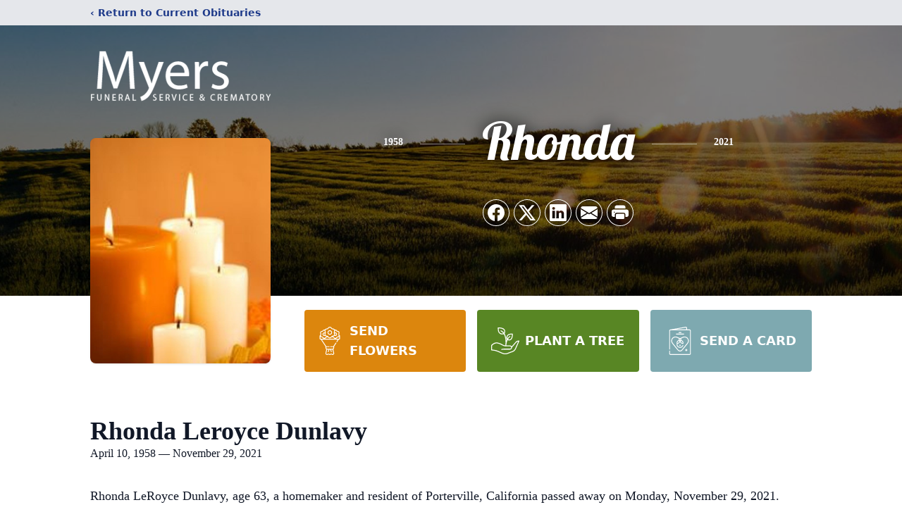

--- FILE ---
content_type: text/html; charset=utf-8
request_url: https://www.google.com/recaptcha/enterprise/anchor?ar=1&k=6LcG21MmAAAAAD3sgoVh3KnNnPBTWU-HYEXZuPjk&co=aHR0cHM6Ly93d3cubXllcnNmdW5lcmFsLmNvbTo0NDM.&hl=en&type=image&v=N67nZn4AqZkNcbeMu4prBgzg&theme=light&size=invisible&badge=bottomright&anchor-ms=20000&execute-ms=30000&cb=p3qfxkgauho9
body_size: 48703
content:
<!DOCTYPE HTML><html dir="ltr" lang="en"><head><meta http-equiv="Content-Type" content="text/html; charset=UTF-8">
<meta http-equiv="X-UA-Compatible" content="IE=edge">
<title>reCAPTCHA</title>
<style type="text/css">
/* cyrillic-ext */
@font-face {
  font-family: 'Roboto';
  font-style: normal;
  font-weight: 400;
  font-stretch: 100%;
  src: url(//fonts.gstatic.com/s/roboto/v48/KFO7CnqEu92Fr1ME7kSn66aGLdTylUAMa3GUBHMdazTgWw.woff2) format('woff2');
  unicode-range: U+0460-052F, U+1C80-1C8A, U+20B4, U+2DE0-2DFF, U+A640-A69F, U+FE2E-FE2F;
}
/* cyrillic */
@font-face {
  font-family: 'Roboto';
  font-style: normal;
  font-weight: 400;
  font-stretch: 100%;
  src: url(//fonts.gstatic.com/s/roboto/v48/KFO7CnqEu92Fr1ME7kSn66aGLdTylUAMa3iUBHMdazTgWw.woff2) format('woff2');
  unicode-range: U+0301, U+0400-045F, U+0490-0491, U+04B0-04B1, U+2116;
}
/* greek-ext */
@font-face {
  font-family: 'Roboto';
  font-style: normal;
  font-weight: 400;
  font-stretch: 100%;
  src: url(//fonts.gstatic.com/s/roboto/v48/KFO7CnqEu92Fr1ME7kSn66aGLdTylUAMa3CUBHMdazTgWw.woff2) format('woff2');
  unicode-range: U+1F00-1FFF;
}
/* greek */
@font-face {
  font-family: 'Roboto';
  font-style: normal;
  font-weight: 400;
  font-stretch: 100%;
  src: url(//fonts.gstatic.com/s/roboto/v48/KFO7CnqEu92Fr1ME7kSn66aGLdTylUAMa3-UBHMdazTgWw.woff2) format('woff2');
  unicode-range: U+0370-0377, U+037A-037F, U+0384-038A, U+038C, U+038E-03A1, U+03A3-03FF;
}
/* math */
@font-face {
  font-family: 'Roboto';
  font-style: normal;
  font-weight: 400;
  font-stretch: 100%;
  src: url(//fonts.gstatic.com/s/roboto/v48/KFO7CnqEu92Fr1ME7kSn66aGLdTylUAMawCUBHMdazTgWw.woff2) format('woff2');
  unicode-range: U+0302-0303, U+0305, U+0307-0308, U+0310, U+0312, U+0315, U+031A, U+0326-0327, U+032C, U+032F-0330, U+0332-0333, U+0338, U+033A, U+0346, U+034D, U+0391-03A1, U+03A3-03A9, U+03B1-03C9, U+03D1, U+03D5-03D6, U+03F0-03F1, U+03F4-03F5, U+2016-2017, U+2034-2038, U+203C, U+2040, U+2043, U+2047, U+2050, U+2057, U+205F, U+2070-2071, U+2074-208E, U+2090-209C, U+20D0-20DC, U+20E1, U+20E5-20EF, U+2100-2112, U+2114-2115, U+2117-2121, U+2123-214F, U+2190, U+2192, U+2194-21AE, U+21B0-21E5, U+21F1-21F2, U+21F4-2211, U+2213-2214, U+2216-22FF, U+2308-230B, U+2310, U+2319, U+231C-2321, U+2336-237A, U+237C, U+2395, U+239B-23B7, U+23D0, U+23DC-23E1, U+2474-2475, U+25AF, U+25B3, U+25B7, U+25BD, U+25C1, U+25CA, U+25CC, U+25FB, U+266D-266F, U+27C0-27FF, U+2900-2AFF, U+2B0E-2B11, U+2B30-2B4C, U+2BFE, U+3030, U+FF5B, U+FF5D, U+1D400-1D7FF, U+1EE00-1EEFF;
}
/* symbols */
@font-face {
  font-family: 'Roboto';
  font-style: normal;
  font-weight: 400;
  font-stretch: 100%;
  src: url(//fonts.gstatic.com/s/roboto/v48/KFO7CnqEu92Fr1ME7kSn66aGLdTylUAMaxKUBHMdazTgWw.woff2) format('woff2');
  unicode-range: U+0001-000C, U+000E-001F, U+007F-009F, U+20DD-20E0, U+20E2-20E4, U+2150-218F, U+2190, U+2192, U+2194-2199, U+21AF, U+21E6-21F0, U+21F3, U+2218-2219, U+2299, U+22C4-22C6, U+2300-243F, U+2440-244A, U+2460-24FF, U+25A0-27BF, U+2800-28FF, U+2921-2922, U+2981, U+29BF, U+29EB, U+2B00-2BFF, U+4DC0-4DFF, U+FFF9-FFFB, U+10140-1018E, U+10190-1019C, U+101A0, U+101D0-101FD, U+102E0-102FB, U+10E60-10E7E, U+1D2C0-1D2D3, U+1D2E0-1D37F, U+1F000-1F0FF, U+1F100-1F1AD, U+1F1E6-1F1FF, U+1F30D-1F30F, U+1F315, U+1F31C, U+1F31E, U+1F320-1F32C, U+1F336, U+1F378, U+1F37D, U+1F382, U+1F393-1F39F, U+1F3A7-1F3A8, U+1F3AC-1F3AF, U+1F3C2, U+1F3C4-1F3C6, U+1F3CA-1F3CE, U+1F3D4-1F3E0, U+1F3ED, U+1F3F1-1F3F3, U+1F3F5-1F3F7, U+1F408, U+1F415, U+1F41F, U+1F426, U+1F43F, U+1F441-1F442, U+1F444, U+1F446-1F449, U+1F44C-1F44E, U+1F453, U+1F46A, U+1F47D, U+1F4A3, U+1F4B0, U+1F4B3, U+1F4B9, U+1F4BB, U+1F4BF, U+1F4C8-1F4CB, U+1F4D6, U+1F4DA, U+1F4DF, U+1F4E3-1F4E6, U+1F4EA-1F4ED, U+1F4F7, U+1F4F9-1F4FB, U+1F4FD-1F4FE, U+1F503, U+1F507-1F50B, U+1F50D, U+1F512-1F513, U+1F53E-1F54A, U+1F54F-1F5FA, U+1F610, U+1F650-1F67F, U+1F687, U+1F68D, U+1F691, U+1F694, U+1F698, U+1F6AD, U+1F6B2, U+1F6B9-1F6BA, U+1F6BC, U+1F6C6-1F6CF, U+1F6D3-1F6D7, U+1F6E0-1F6EA, U+1F6F0-1F6F3, U+1F6F7-1F6FC, U+1F700-1F7FF, U+1F800-1F80B, U+1F810-1F847, U+1F850-1F859, U+1F860-1F887, U+1F890-1F8AD, U+1F8B0-1F8BB, U+1F8C0-1F8C1, U+1F900-1F90B, U+1F93B, U+1F946, U+1F984, U+1F996, U+1F9E9, U+1FA00-1FA6F, U+1FA70-1FA7C, U+1FA80-1FA89, U+1FA8F-1FAC6, U+1FACE-1FADC, U+1FADF-1FAE9, U+1FAF0-1FAF8, U+1FB00-1FBFF;
}
/* vietnamese */
@font-face {
  font-family: 'Roboto';
  font-style: normal;
  font-weight: 400;
  font-stretch: 100%;
  src: url(//fonts.gstatic.com/s/roboto/v48/KFO7CnqEu92Fr1ME7kSn66aGLdTylUAMa3OUBHMdazTgWw.woff2) format('woff2');
  unicode-range: U+0102-0103, U+0110-0111, U+0128-0129, U+0168-0169, U+01A0-01A1, U+01AF-01B0, U+0300-0301, U+0303-0304, U+0308-0309, U+0323, U+0329, U+1EA0-1EF9, U+20AB;
}
/* latin-ext */
@font-face {
  font-family: 'Roboto';
  font-style: normal;
  font-weight: 400;
  font-stretch: 100%;
  src: url(//fonts.gstatic.com/s/roboto/v48/KFO7CnqEu92Fr1ME7kSn66aGLdTylUAMa3KUBHMdazTgWw.woff2) format('woff2');
  unicode-range: U+0100-02BA, U+02BD-02C5, U+02C7-02CC, U+02CE-02D7, U+02DD-02FF, U+0304, U+0308, U+0329, U+1D00-1DBF, U+1E00-1E9F, U+1EF2-1EFF, U+2020, U+20A0-20AB, U+20AD-20C0, U+2113, U+2C60-2C7F, U+A720-A7FF;
}
/* latin */
@font-face {
  font-family: 'Roboto';
  font-style: normal;
  font-weight: 400;
  font-stretch: 100%;
  src: url(//fonts.gstatic.com/s/roboto/v48/KFO7CnqEu92Fr1ME7kSn66aGLdTylUAMa3yUBHMdazQ.woff2) format('woff2');
  unicode-range: U+0000-00FF, U+0131, U+0152-0153, U+02BB-02BC, U+02C6, U+02DA, U+02DC, U+0304, U+0308, U+0329, U+2000-206F, U+20AC, U+2122, U+2191, U+2193, U+2212, U+2215, U+FEFF, U+FFFD;
}
/* cyrillic-ext */
@font-face {
  font-family: 'Roboto';
  font-style: normal;
  font-weight: 500;
  font-stretch: 100%;
  src: url(//fonts.gstatic.com/s/roboto/v48/KFO7CnqEu92Fr1ME7kSn66aGLdTylUAMa3GUBHMdazTgWw.woff2) format('woff2');
  unicode-range: U+0460-052F, U+1C80-1C8A, U+20B4, U+2DE0-2DFF, U+A640-A69F, U+FE2E-FE2F;
}
/* cyrillic */
@font-face {
  font-family: 'Roboto';
  font-style: normal;
  font-weight: 500;
  font-stretch: 100%;
  src: url(//fonts.gstatic.com/s/roboto/v48/KFO7CnqEu92Fr1ME7kSn66aGLdTylUAMa3iUBHMdazTgWw.woff2) format('woff2');
  unicode-range: U+0301, U+0400-045F, U+0490-0491, U+04B0-04B1, U+2116;
}
/* greek-ext */
@font-face {
  font-family: 'Roboto';
  font-style: normal;
  font-weight: 500;
  font-stretch: 100%;
  src: url(//fonts.gstatic.com/s/roboto/v48/KFO7CnqEu92Fr1ME7kSn66aGLdTylUAMa3CUBHMdazTgWw.woff2) format('woff2');
  unicode-range: U+1F00-1FFF;
}
/* greek */
@font-face {
  font-family: 'Roboto';
  font-style: normal;
  font-weight: 500;
  font-stretch: 100%;
  src: url(//fonts.gstatic.com/s/roboto/v48/KFO7CnqEu92Fr1ME7kSn66aGLdTylUAMa3-UBHMdazTgWw.woff2) format('woff2');
  unicode-range: U+0370-0377, U+037A-037F, U+0384-038A, U+038C, U+038E-03A1, U+03A3-03FF;
}
/* math */
@font-face {
  font-family: 'Roboto';
  font-style: normal;
  font-weight: 500;
  font-stretch: 100%;
  src: url(//fonts.gstatic.com/s/roboto/v48/KFO7CnqEu92Fr1ME7kSn66aGLdTylUAMawCUBHMdazTgWw.woff2) format('woff2');
  unicode-range: U+0302-0303, U+0305, U+0307-0308, U+0310, U+0312, U+0315, U+031A, U+0326-0327, U+032C, U+032F-0330, U+0332-0333, U+0338, U+033A, U+0346, U+034D, U+0391-03A1, U+03A3-03A9, U+03B1-03C9, U+03D1, U+03D5-03D6, U+03F0-03F1, U+03F4-03F5, U+2016-2017, U+2034-2038, U+203C, U+2040, U+2043, U+2047, U+2050, U+2057, U+205F, U+2070-2071, U+2074-208E, U+2090-209C, U+20D0-20DC, U+20E1, U+20E5-20EF, U+2100-2112, U+2114-2115, U+2117-2121, U+2123-214F, U+2190, U+2192, U+2194-21AE, U+21B0-21E5, U+21F1-21F2, U+21F4-2211, U+2213-2214, U+2216-22FF, U+2308-230B, U+2310, U+2319, U+231C-2321, U+2336-237A, U+237C, U+2395, U+239B-23B7, U+23D0, U+23DC-23E1, U+2474-2475, U+25AF, U+25B3, U+25B7, U+25BD, U+25C1, U+25CA, U+25CC, U+25FB, U+266D-266F, U+27C0-27FF, U+2900-2AFF, U+2B0E-2B11, U+2B30-2B4C, U+2BFE, U+3030, U+FF5B, U+FF5D, U+1D400-1D7FF, U+1EE00-1EEFF;
}
/* symbols */
@font-face {
  font-family: 'Roboto';
  font-style: normal;
  font-weight: 500;
  font-stretch: 100%;
  src: url(//fonts.gstatic.com/s/roboto/v48/KFO7CnqEu92Fr1ME7kSn66aGLdTylUAMaxKUBHMdazTgWw.woff2) format('woff2');
  unicode-range: U+0001-000C, U+000E-001F, U+007F-009F, U+20DD-20E0, U+20E2-20E4, U+2150-218F, U+2190, U+2192, U+2194-2199, U+21AF, U+21E6-21F0, U+21F3, U+2218-2219, U+2299, U+22C4-22C6, U+2300-243F, U+2440-244A, U+2460-24FF, U+25A0-27BF, U+2800-28FF, U+2921-2922, U+2981, U+29BF, U+29EB, U+2B00-2BFF, U+4DC0-4DFF, U+FFF9-FFFB, U+10140-1018E, U+10190-1019C, U+101A0, U+101D0-101FD, U+102E0-102FB, U+10E60-10E7E, U+1D2C0-1D2D3, U+1D2E0-1D37F, U+1F000-1F0FF, U+1F100-1F1AD, U+1F1E6-1F1FF, U+1F30D-1F30F, U+1F315, U+1F31C, U+1F31E, U+1F320-1F32C, U+1F336, U+1F378, U+1F37D, U+1F382, U+1F393-1F39F, U+1F3A7-1F3A8, U+1F3AC-1F3AF, U+1F3C2, U+1F3C4-1F3C6, U+1F3CA-1F3CE, U+1F3D4-1F3E0, U+1F3ED, U+1F3F1-1F3F3, U+1F3F5-1F3F7, U+1F408, U+1F415, U+1F41F, U+1F426, U+1F43F, U+1F441-1F442, U+1F444, U+1F446-1F449, U+1F44C-1F44E, U+1F453, U+1F46A, U+1F47D, U+1F4A3, U+1F4B0, U+1F4B3, U+1F4B9, U+1F4BB, U+1F4BF, U+1F4C8-1F4CB, U+1F4D6, U+1F4DA, U+1F4DF, U+1F4E3-1F4E6, U+1F4EA-1F4ED, U+1F4F7, U+1F4F9-1F4FB, U+1F4FD-1F4FE, U+1F503, U+1F507-1F50B, U+1F50D, U+1F512-1F513, U+1F53E-1F54A, U+1F54F-1F5FA, U+1F610, U+1F650-1F67F, U+1F687, U+1F68D, U+1F691, U+1F694, U+1F698, U+1F6AD, U+1F6B2, U+1F6B9-1F6BA, U+1F6BC, U+1F6C6-1F6CF, U+1F6D3-1F6D7, U+1F6E0-1F6EA, U+1F6F0-1F6F3, U+1F6F7-1F6FC, U+1F700-1F7FF, U+1F800-1F80B, U+1F810-1F847, U+1F850-1F859, U+1F860-1F887, U+1F890-1F8AD, U+1F8B0-1F8BB, U+1F8C0-1F8C1, U+1F900-1F90B, U+1F93B, U+1F946, U+1F984, U+1F996, U+1F9E9, U+1FA00-1FA6F, U+1FA70-1FA7C, U+1FA80-1FA89, U+1FA8F-1FAC6, U+1FACE-1FADC, U+1FADF-1FAE9, U+1FAF0-1FAF8, U+1FB00-1FBFF;
}
/* vietnamese */
@font-face {
  font-family: 'Roboto';
  font-style: normal;
  font-weight: 500;
  font-stretch: 100%;
  src: url(//fonts.gstatic.com/s/roboto/v48/KFO7CnqEu92Fr1ME7kSn66aGLdTylUAMa3OUBHMdazTgWw.woff2) format('woff2');
  unicode-range: U+0102-0103, U+0110-0111, U+0128-0129, U+0168-0169, U+01A0-01A1, U+01AF-01B0, U+0300-0301, U+0303-0304, U+0308-0309, U+0323, U+0329, U+1EA0-1EF9, U+20AB;
}
/* latin-ext */
@font-face {
  font-family: 'Roboto';
  font-style: normal;
  font-weight: 500;
  font-stretch: 100%;
  src: url(//fonts.gstatic.com/s/roboto/v48/KFO7CnqEu92Fr1ME7kSn66aGLdTylUAMa3KUBHMdazTgWw.woff2) format('woff2');
  unicode-range: U+0100-02BA, U+02BD-02C5, U+02C7-02CC, U+02CE-02D7, U+02DD-02FF, U+0304, U+0308, U+0329, U+1D00-1DBF, U+1E00-1E9F, U+1EF2-1EFF, U+2020, U+20A0-20AB, U+20AD-20C0, U+2113, U+2C60-2C7F, U+A720-A7FF;
}
/* latin */
@font-face {
  font-family: 'Roboto';
  font-style: normal;
  font-weight: 500;
  font-stretch: 100%;
  src: url(//fonts.gstatic.com/s/roboto/v48/KFO7CnqEu92Fr1ME7kSn66aGLdTylUAMa3yUBHMdazQ.woff2) format('woff2');
  unicode-range: U+0000-00FF, U+0131, U+0152-0153, U+02BB-02BC, U+02C6, U+02DA, U+02DC, U+0304, U+0308, U+0329, U+2000-206F, U+20AC, U+2122, U+2191, U+2193, U+2212, U+2215, U+FEFF, U+FFFD;
}
/* cyrillic-ext */
@font-face {
  font-family: 'Roboto';
  font-style: normal;
  font-weight: 900;
  font-stretch: 100%;
  src: url(//fonts.gstatic.com/s/roboto/v48/KFO7CnqEu92Fr1ME7kSn66aGLdTylUAMa3GUBHMdazTgWw.woff2) format('woff2');
  unicode-range: U+0460-052F, U+1C80-1C8A, U+20B4, U+2DE0-2DFF, U+A640-A69F, U+FE2E-FE2F;
}
/* cyrillic */
@font-face {
  font-family: 'Roboto';
  font-style: normal;
  font-weight: 900;
  font-stretch: 100%;
  src: url(//fonts.gstatic.com/s/roboto/v48/KFO7CnqEu92Fr1ME7kSn66aGLdTylUAMa3iUBHMdazTgWw.woff2) format('woff2');
  unicode-range: U+0301, U+0400-045F, U+0490-0491, U+04B0-04B1, U+2116;
}
/* greek-ext */
@font-face {
  font-family: 'Roboto';
  font-style: normal;
  font-weight: 900;
  font-stretch: 100%;
  src: url(//fonts.gstatic.com/s/roboto/v48/KFO7CnqEu92Fr1ME7kSn66aGLdTylUAMa3CUBHMdazTgWw.woff2) format('woff2');
  unicode-range: U+1F00-1FFF;
}
/* greek */
@font-face {
  font-family: 'Roboto';
  font-style: normal;
  font-weight: 900;
  font-stretch: 100%;
  src: url(//fonts.gstatic.com/s/roboto/v48/KFO7CnqEu92Fr1ME7kSn66aGLdTylUAMa3-UBHMdazTgWw.woff2) format('woff2');
  unicode-range: U+0370-0377, U+037A-037F, U+0384-038A, U+038C, U+038E-03A1, U+03A3-03FF;
}
/* math */
@font-face {
  font-family: 'Roboto';
  font-style: normal;
  font-weight: 900;
  font-stretch: 100%;
  src: url(//fonts.gstatic.com/s/roboto/v48/KFO7CnqEu92Fr1ME7kSn66aGLdTylUAMawCUBHMdazTgWw.woff2) format('woff2');
  unicode-range: U+0302-0303, U+0305, U+0307-0308, U+0310, U+0312, U+0315, U+031A, U+0326-0327, U+032C, U+032F-0330, U+0332-0333, U+0338, U+033A, U+0346, U+034D, U+0391-03A1, U+03A3-03A9, U+03B1-03C9, U+03D1, U+03D5-03D6, U+03F0-03F1, U+03F4-03F5, U+2016-2017, U+2034-2038, U+203C, U+2040, U+2043, U+2047, U+2050, U+2057, U+205F, U+2070-2071, U+2074-208E, U+2090-209C, U+20D0-20DC, U+20E1, U+20E5-20EF, U+2100-2112, U+2114-2115, U+2117-2121, U+2123-214F, U+2190, U+2192, U+2194-21AE, U+21B0-21E5, U+21F1-21F2, U+21F4-2211, U+2213-2214, U+2216-22FF, U+2308-230B, U+2310, U+2319, U+231C-2321, U+2336-237A, U+237C, U+2395, U+239B-23B7, U+23D0, U+23DC-23E1, U+2474-2475, U+25AF, U+25B3, U+25B7, U+25BD, U+25C1, U+25CA, U+25CC, U+25FB, U+266D-266F, U+27C0-27FF, U+2900-2AFF, U+2B0E-2B11, U+2B30-2B4C, U+2BFE, U+3030, U+FF5B, U+FF5D, U+1D400-1D7FF, U+1EE00-1EEFF;
}
/* symbols */
@font-face {
  font-family: 'Roboto';
  font-style: normal;
  font-weight: 900;
  font-stretch: 100%;
  src: url(//fonts.gstatic.com/s/roboto/v48/KFO7CnqEu92Fr1ME7kSn66aGLdTylUAMaxKUBHMdazTgWw.woff2) format('woff2');
  unicode-range: U+0001-000C, U+000E-001F, U+007F-009F, U+20DD-20E0, U+20E2-20E4, U+2150-218F, U+2190, U+2192, U+2194-2199, U+21AF, U+21E6-21F0, U+21F3, U+2218-2219, U+2299, U+22C4-22C6, U+2300-243F, U+2440-244A, U+2460-24FF, U+25A0-27BF, U+2800-28FF, U+2921-2922, U+2981, U+29BF, U+29EB, U+2B00-2BFF, U+4DC0-4DFF, U+FFF9-FFFB, U+10140-1018E, U+10190-1019C, U+101A0, U+101D0-101FD, U+102E0-102FB, U+10E60-10E7E, U+1D2C0-1D2D3, U+1D2E0-1D37F, U+1F000-1F0FF, U+1F100-1F1AD, U+1F1E6-1F1FF, U+1F30D-1F30F, U+1F315, U+1F31C, U+1F31E, U+1F320-1F32C, U+1F336, U+1F378, U+1F37D, U+1F382, U+1F393-1F39F, U+1F3A7-1F3A8, U+1F3AC-1F3AF, U+1F3C2, U+1F3C4-1F3C6, U+1F3CA-1F3CE, U+1F3D4-1F3E0, U+1F3ED, U+1F3F1-1F3F3, U+1F3F5-1F3F7, U+1F408, U+1F415, U+1F41F, U+1F426, U+1F43F, U+1F441-1F442, U+1F444, U+1F446-1F449, U+1F44C-1F44E, U+1F453, U+1F46A, U+1F47D, U+1F4A3, U+1F4B0, U+1F4B3, U+1F4B9, U+1F4BB, U+1F4BF, U+1F4C8-1F4CB, U+1F4D6, U+1F4DA, U+1F4DF, U+1F4E3-1F4E6, U+1F4EA-1F4ED, U+1F4F7, U+1F4F9-1F4FB, U+1F4FD-1F4FE, U+1F503, U+1F507-1F50B, U+1F50D, U+1F512-1F513, U+1F53E-1F54A, U+1F54F-1F5FA, U+1F610, U+1F650-1F67F, U+1F687, U+1F68D, U+1F691, U+1F694, U+1F698, U+1F6AD, U+1F6B2, U+1F6B9-1F6BA, U+1F6BC, U+1F6C6-1F6CF, U+1F6D3-1F6D7, U+1F6E0-1F6EA, U+1F6F0-1F6F3, U+1F6F7-1F6FC, U+1F700-1F7FF, U+1F800-1F80B, U+1F810-1F847, U+1F850-1F859, U+1F860-1F887, U+1F890-1F8AD, U+1F8B0-1F8BB, U+1F8C0-1F8C1, U+1F900-1F90B, U+1F93B, U+1F946, U+1F984, U+1F996, U+1F9E9, U+1FA00-1FA6F, U+1FA70-1FA7C, U+1FA80-1FA89, U+1FA8F-1FAC6, U+1FACE-1FADC, U+1FADF-1FAE9, U+1FAF0-1FAF8, U+1FB00-1FBFF;
}
/* vietnamese */
@font-face {
  font-family: 'Roboto';
  font-style: normal;
  font-weight: 900;
  font-stretch: 100%;
  src: url(//fonts.gstatic.com/s/roboto/v48/KFO7CnqEu92Fr1ME7kSn66aGLdTylUAMa3OUBHMdazTgWw.woff2) format('woff2');
  unicode-range: U+0102-0103, U+0110-0111, U+0128-0129, U+0168-0169, U+01A0-01A1, U+01AF-01B0, U+0300-0301, U+0303-0304, U+0308-0309, U+0323, U+0329, U+1EA0-1EF9, U+20AB;
}
/* latin-ext */
@font-face {
  font-family: 'Roboto';
  font-style: normal;
  font-weight: 900;
  font-stretch: 100%;
  src: url(//fonts.gstatic.com/s/roboto/v48/KFO7CnqEu92Fr1ME7kSn66aGLdTylUAMa3KUBHMdazTgWw.woff2) format('woff2');
  unicode-range: U+0100-02BA, U+02BD-02C5, U+02C7-02CC, U+02CE-02D7, U+02DD-02FF, U+0304, U+0308, U+0329, U+1D00-1DBF, U+1E00-1E9F, U+1EF2-1EFF, U+2020, U+20A0-20AB, U+20AD-20C0, U+2113, U+2C60-2C7F, U+A720-A7FF;
}
/* latin */
@font-face {
  font-family: 'Roboto';
  font-style: normal;
  font-weight: 900;
  font-stretch: 100%;
  src: url(//fonts.gstatic.com/s/roboto/v48/KFO7CnqEu92Fr1ME7kSn66aGLdTylUAMa3yUBHMdazQ.woff2) format('woff2');
  unicode-range: U+0000-00FF, U+0131, U+0152-0153, U+02BB-02BC, U+02C6, U+02DA, U+02DC, U+0304, U+0308, U+0329, U+2000-206F, U+20AC, U+2122, U+2191, U+2193, U+2212, U+2215, U+FEFF, U+FFFD;
}

</style>
<link rel="stylesheet" type="text/css" href="https://www.gstatic.com/recaptcha/releases/N67nZn4AqZkNcbeMu4prBgzg/styles__ltr.css">
<script nonce="RfbaZepaVNIMUjx2qRzW-Q" type="text/javascript">window['__recaptcha_api'] = 'https://www.google.com/recaptcha/enterprise/';</script>
<script type="text/javascript" src="https://www.gstatic.com/recaptcha/releases/N67nZn4AqZkNcbeMu4prBgzg/recaptcha__en.js" nonce="RfbaZepaVNIMUjx2qRzW-Q">
      
    </script></head>
<body><div id="rc-anchor-alert" class="rc-anchor-alert"></div>
<input type="hidden" id="recaptcha-token" value="[base64]">
<script type="text/javascript" nonce="RfbaZepaVNIMUjx2qRzW-Q">
      recaptcha.anchor.Main.init("[\x22ainput\x22,[\x22bgdata\x22,\x22\x22,\[base64]/[base64]/[base64]/ZyhXLGgpOnEoW04sMjEsbF0sVywwKSxoKSxmYWxzZSxmYWxzZSl9Y2F0Y2goayl7RygzNTgsVyk/[base64]/[base64]/[base64]/[base64]/[base64]/[base64]/[base64]/bmV3IEJbT10oRFswXSk6dz09Mj9uZXcgQltPXShEWzBdLERbMV0pOnc9PTM/bmV3IEJbT10oRFswXSxEWzFdLERbMl0pOnc9PTQ/[base64]/[base64]/[base64]/[base64]/[base64]\\u003d\x22,\[base64]\\u003d\\u003d\x22,\[base64]/DvzvCgcOew4LCqVYtw7XCilJGw6nDjxTDqzQ+PzLDqsKQw6LCucKQwr5ww5bDvQ3Ch8Ovw4rCqW/CphvCtsOldBNzFsOpwopBwqvDuUNWw51ZwqV+PcOMw4AtQR/[base64]/[base64]/DoWgcBmgWKn3CvsObw5XDtcKUworDqsOyS8KEUnUhw6TCk1Vbwo8+ZcKFe33Cp8K2wo/Ci8Oiw47DrMOAEcKFH8O5w6HCoTfCrMKgw7VMamp+wp7DjsO1YsOJNsK2JMKvwrgFAl4UTCpcQ3zDrBHDiFrCjcKbwr/CtWnDgsOYZsKhZ8O9FhwbwrodJE8Lwr0owq3Cg8OLwphtR2bDg8O5wpvCmUXDt8Olwql1eMOwwqN+GcOMaBXCuQVhwr1lRnjDuD7CmT/CoMOtP8KIIW7DrMObwpjDjkZrw6zCjcOWwqvCksOnV8KnHUldMcK1w7hoDybCpVXCoWbDrcOpNmcmwplCagFpesKMwpXCvsOCe1DCnyMtWCwiEH/DlV0yLDbDvFbDqBpFHF/[base64]/w78Hw4vDjcKIw5RYP8KgMMOKw5HCmHBBDB/[base64]/A8OlKcKRw5nCosKlwpgnfHvDqHnCq3Q/fWA5w5w2wrPCt8K9w5Q2acOew6PCuAbDhRXDlFnCgcKZwqdmw5rDrsOGaMONT8Kqwq1hwo4bL0TDqsOxw6LCgMOQBjnDlMOiwpDCtzw3w59Gw5A+w4UMP1QRwpjDjcOQf39mw6NpKCxkJcOQccOlwpVLKUPDmsK/SiXChjs+PcKmf1nCj8OlXcKTDWQ5cBPCqcOkSn4Zw6fCmS/[base64]/CnsOrwq10BFnDvcK9w7wPcMKQw44zwrQDw57CklzCqUpdwq7DocOJw4Buw5EdBcKja8KTw4XCjiLCgnTDlnPDrMKWUMOdesKrAcKECMOTw7tbw5/Cj8K6w4jCiMO+w6fDnMO4YAYXw4pXf8OUAB/DpcKeSH/DgE85fcKSE8KxVMKpw69qw6ozw6hmw5hQHHAgfRnCpVUowrHDncK0cn/DnSrDnMO6wrlAwqPDtHzDncO9CcK2EhMtAMOndsKHGBfDjEzDs3hEQcKAw5TDq8Kiwr/[base64]/w5TCjmYHworCnDd3KwA2UCYpZRxiw6ExE8KXbcKzATbDkgLDgsKawqtLVz/CgRw7wofCpcKOwoHCrMKnw7fDjMO5w5Irw5jCoRnCvcKmc8OLwpp2wo90w41rKsO/ZmTDvRFUw4LCjsOmSkTCiBlYwp4qFsOiw6PDh0zCrMKbNATDpMOma3/DncKyMwXCmzXDoGA5MMKDw6M9wrPDhS7CscKzwqXDu8KdScOBwp5AwrrDhsO3wrZYw5DCqMKMdcOow7YWf8OEQw5cw5PCksKjwq0HD2PDqG7CpjZcWCtYw5PCscO+woHDtsKQe8KTw5fDvk8nOsKEwol7wozCrMKfCjLCmMKpw57ChAcEw4TDgGViwo9/[base64]/[base64]/[base64]/DpsKYb0UKw6DChMOVw5XDjiwSdcKAwrF5w4AxBcOOJMOtT8KZwowzB8KdGcKsUcKnwrDDjsKsGTVSdThrPwZ6wrJDwpPDm8KiS8OiV0/DqMKxZkoUAsOdGsO+w7TChMK4UDJSw6HCnA/DpCnCjMK8wofCsz1ow6s/DQXChiTDpcK0wqQpNhR7FBHDgADCqwbChsKZcMKMwpDCjXB8wp/CksKgEcKSEMO8woRrPsOON2ArMcOwwpxmbQ9dH8Ozw7NUEmljw6PDokUyw4rDs8KSOMKNUWLDmVYnW07ClwB/W8OndsKmAsOiw47DpsKyLywDdsO/ZBPDpsKHwoNvTkQaRMO2P1Ryw6nDhMOYGcO1PsKnw4XCnMOBE8K/[base64]/[base64]/DnMOWBh5Wdx/DmCPCijAGw6IXwqI6I8OKw4ZQQsOKw4suYMOcw5Y2OVZcGTRgwpLCtic9UnrCplALMMKLeQkKC0cXUQx8H8OtwoHDusK0wq99wqIPS8KhZsOQwpt0w6LDtcOCHyoWPh/DpcO+w4RrS8OcwozCh0YMw7XDlQbChMKLCcKMw75GLUM/[base64]/DucKaRcKKw63DoMOYwrDCohLDs8OFw79qAMOResO7TiTDnBjCsMKCG2XDrcKZZMK/[base64]/CmRdxw5Vyw5LDqAkzwoDCkgHCjHojHG/[base64]/Dg8Oew794fFN0wocISsKZwp3DpVsWwr3DkRrCtw3DkMKMw68pVcKdwplUCBNGw4DDrypFUnZMUsKJQMKAVQrCin/CjnQjDgQLw67DlEk5MMKTJcOubxjDl38Ab8K5w4Z/[base64]/[base64]/[base64]/CjsOHwoBxSmXCqsO/wptXEcK8w7PDv3TDu2xzw7onw5Iew7HCqw54w77DlFjDlcOMFUs0b3IHwrzCmFwow5AeMx82XHh/wqxqw43ChzfDlR3CoFdUw5cwwoQZw61OQcKjHXrDiV/DpsOswppKCGdbwqTCiBg6WcOkWsO6PMKxEFEiasKQHjNzwp5twrVNecKzwpXCqcKga8ORw6LCq2RZOH/Cnm/DosKDf1bDr8O8HFBmJcOiwp8JNG3DsGDCkj/Dp8KPMH3ChsKUwokjFQUxJXTDnQjCs8ORAGJJw5teDh/Du8Kgw5BWw4tlJcKFw4o1wonCl8OwwpsoGHZDfg3DtsKvCRPCoMKgw5PCjMKYw4w/O8OVf1BsbSPDocO+wplXMVHCkMK9wqJeQwFOw4wqCGrCpg3CjGNDw4XDrE/CjcKOPsK4w6k2w4cuRjwZYRZkw6fDmk9Lw6XChQPCizI7RTHCv8Kybk7CnMOmR8Okwoc8wonChUp4wp8Sw4Ffw77CtcKFa0rCocKaw5zDgR/DtcORw7PDrsKlTcKBw6TDjyE5KMOvw4V8G38AwoTDgR7DhQIvMWvClDnCvVZeHsOYARthwpsFw6wOw5vCuwTCiS7Cq8OoO0Vkd8KsaivDgC4VBAJtwqPCt8K8dB9eRMKPecKSw6Qww6nDuMKHw5pPPSUNJw5xDMOveMK9QsO1Ih7Dn2rDj3PCqG51Byl9wqp/ASbDqUIRC8KQwqkPS8Oyw4tLwq5Cw7bDj8KiwrzDvWfDuRLCrGltw7Bfw6LDusKww5bCvzIcwqDDs1fCtMKGw7Ziw6/[base64]/[base64]/DpcObw742w5LDk0Rawq4VWMK3HDTDkyx7w6dEw7VESRfDvzc5wrc0V8OOwpQPD8Ofwr4Uw5pVc8KZfnAfPMKuIcKoPmAJw6xZRUrDmsKVKcKOw6PCsiDDimXCqcOmw4jDgWRCQ8OKw63ChsOmQ8OEw7B9wqzDkMO5asKWSsOzwqjDk8K3GlIDw6IEE8K/FcOcw5zDtsKdNBNZSsKEb8ORw7siwrHDucOaBsKIccK+IFrDkcOxwpx7dMKJH2V/V8Oow6dMw68qRMOtGcO6wqpdwqMEwoLCj8O7cRbCkcONwp0sdGfDksKmUcOgb0rCgXHCgMOBbn4RCsKHNsK8CGkzfMOJUsO8e8KVdMOCJQREI2twHcOPDiQOeBbCpUgvw6lcShtnYsOvZUHDpkh1w5Jew5Z/L19Hw4DClMKuQ2JUwrFNw5lJw6DDqTXDgQjDq8KmIyXDhG3Ct8O2fMKSw6IPI8O2WELCh8K8w5PDsBjDh3/DhXQ1wpXClkbDi8OOYMOMcSpiHijCssKmwoxdw55ew7pzw5TDhcKJc8KNccKHwqF7SBFCe8O7T24Uw7IYAmxDwoFTwoJvTAkyIChywofDkwjDhi/DpcOPw7YUw5zCgDjDqsOOTl3DlXFWwrHCggs4eQ3DoFFrw7rDiwAewq/CsMKsw6nDkwPDvCrCv0sCbUE3worCiTwsw53ClMOlwp/Cq29/wpBaSQPDiWBxwr3Dm8KxJhHCkcKzUS/CkQnCksKsw7nCvcKmwqfDvsOaXnHCh8KvOgYrOMKBwovDoydWYUUMdcKhW8KhKFXDjH3CnsO3WS3CvMKDDsOkd8Kqwrh4C8KkeMKeDjdUSMKcwqJ0EXrDgcOlCcO3UcOhDnDDmcOnw4nCt8OzPH/DiHdDw5R0w6LDkcKewrVawqdVw5LCsMOrwr0bw4khw4g2w7PCpsKCwpvDryfCocOaIxbDjm7CsBrDjznCvsOuDsOoMcOzw5XCqsKySjnCjcOgw5EVbjjCi8ObIMKvB8OYNMOqZhPCiyrDql/[base64]/CuUvDsMOxbcKRIGARXH/CvMOsw7TDv8KmwpnCrR7Ds2gSw5M2RMKmw7DDjjHCpsKNSsOcXSDDr8OSZAFawrTDqcKxbWbCtTMwworDv0oKB1ViQGp2w6ZkfDV2w5rCng5temLDgmTCq8O/wr9fw6fDg8OyP8O+wrYcw7PCoxszwq/DnEfDijx3w4o+wod5YcK7bsO1WMKSwox5w5PCvVN9wrTDtgYcw7B0w5VtO8KNwp8vFMOcKcOzwpBQMcKuL3bCoF7CjcKHw7JlA8O6w5/Dhn7Dp8OAXsO+OsKiwr8kETVMwrpiwoPCssOnwo55w7l1NHIRCQ7CsMKJRsKfw7nCkcKKw6ITwoc2EcKZN0PCo8K3w6vDuMOEwog1G8KdVRXCl8Kxw53DhWp/GcK8GjbDsFrCgsOwAEsiw5tMMcOmwo/Dgl9WCXxJwqrCihfDu8OVw4jDvRvCn8OYDBvDtn5nwq57wq/CsGDDkMKAwpvCoMKUNR8NIsK7S2tuwpHDhsKndn4yw6opw6/Ck8KvPAVoXsOww6YYAsKjZnp1w4PDkMOgw4BsTsOlaMKfwro/w6wDfMKiw4Ybw4LClMOeOUzClMKrw7U5wr1tw4TDvcK4KnoYFsOXIsO0GDHDtFrDkcKiwqtZwrwhw5jDnFFgdGvDs8KpwqrDvsOjw4TCryE6QEgbw5Myw6zCp3NHKmTCo1/DgcOaw5jDvhfCnsOkI3vCi8KFZyPDlMOfw6s/ZcKVw5rCnFLDs8OVBMKXPsO1wp7DklXCvcKnQMOPw5zDpQ5Nw6BjaMOWwrvDm0YtwrJhwr3CpmbDkzosw6bCtG/[base64]/wrLDv8KXw7hLwrHCtAvCqMKKw4x9wp3CjcKCMMKkw5I8XRoID3XDpcKlHcOSwo3CvXTDoMK7wprCpsKlwpTDsyxgAj3CkzDCkFgqIQRuwoItbsKdN0t6woLCpjHDhHfCh8KfLMKtwqd6dcODwpfCskDDjiQNw5TCu8OiYVkTwozDs0ZtfcKaNXjDncO/[base64]/[base64]/[base64]/BGVPwr80w49awopxCFg/w4bDoMK7AsKXw4fCn0BMwowRQGliw4DDg8OBw7NEw6fChgc3w6jDpDpSd8KQQsO4w7fCv0Viwo7DugVPDkDDuzAtw4MXw47DlA5twpoYGCjDiMKMwqjCunLDjMOjwpIkR8K8YsKZUQ80wrHDpinCrcKIUzwXZzEzfzHCghoDYlMnw49nVhoJRsKKwrc0wo/CkMONw6/DmcOQHHwIwobChsOsPkQ5w7bDl3c/T8KjClJfQyvDl8OWwq/CisOaE8KtLkIAwotdUSnCr8OsRzjCjcO7BMKdL2/CkcK2KhIbCsO8QmzCucKRYcOMwpbChngNwrHCrE9+PcO4PMO7SUYuwrLDjj9cw7kOGRYwbX4nPsK3QUsSw40Vw47CjwNyaRHCuC/[base64]/CmXIFenvCncORw4pHLcOUwpjDjmrDpMO4wrPDhsOHQ8OQw5fCgHpswqJoVMKfw47DpcOrRmYnw4jDmUrDg8OyBhvDlcOlwrLDjMObwqnDnj3DpcKxw6zCukEeMXEKeB5uB8KtIlEjRAc7DC/Cpi/DonJyw6/Dqw4+MsOWwoEdw7rCgxzDginDhcKcwq1NB2YCc8OmYTbCgMOjAiDDu8O5w5BSw7QAAcO3w4hAd8OpZSRlH8ORwp/Dimw7w7nCnUrDpU/CjS7Dp8OJw5Inw5zCrQfDsQh1w6siworDhcOgwrYWUXnDl8KsWRBcdHVmwp5vNXXClMOucsOOGn1kwpF5w7tKH8KKD8O7w5PDisKOw4/DuiE+c8KqBjzCtF9YOScswqRdW0kmXcODM0pLYX9VYk1LUDUMF8OpOT1awq/DuFLDgcKRw4ojwq3DlybDoFpRdsKDw57CnFoQDsKjAHbCmMOvwpk0w5bChG4qwqLCv8OFw4HCrcOyBcKDwqfDplFfEMOYwqYwwr0Ew6ZBCk4mP0IGKMKKwqXDqsKqMsOzwrDCn09nw7nCt2Qmwrt2w6gXw6A8fMK/NcKowpQ/bcOiwoMfUSV+wrwyGmdkw7gDD8Okwq/DrzLDjcKKwqnClQPCrz7CpcOnZ8ORTMK5woMZwo4MTMOVwo4pVMKFwrImw5zDiBLDvmpHQjDDjBkUQsKqwofDksOpfUbCt1ZwwokYw54rwpXCnjcJXlHDmMOVwpApwqPDucOrw7tgURRPwpPDvsOLwrvDtcKYwqozbcKMw7/DncKGYcOCdMOnJRp1I8Oow4LCrEMZwp3Dngk9woliw6zDqH1sbMKAGMK2QcOWQ8O3w4UtMcOwPBnDr8OCPMKdw5cnfh7DncKkw6/DsgLDpHcMKUhzG1QxwpDDpFjDvBbDrcKiAmTDsifDrmbCmhjCu8KEwqUGw7gaaHYBwqjChVlhw6/Dg8Oiwq/DrXcRw5nDmlIsfVhNwr4wRMKtwpHCi2vDmgbDqsOjw6gzwp9fXcOBw4HChyMow4BoJUcywpdKASgfUV1cwodyXsK0DsKFQ1coWMKhRjXCr2XCoCXDlsKtwoHCscK7wqhCwpovScOXSMOvOwQJwpR0wodeNDbDhsK8MX5Xw4/[base64]/[base64]/wolCwrXDjMOeaxvCqwLCucKJCMOQw6nCh27CqsOIE8OWHsKMRmlhw5kiR8KLCMO6GcKKw57DggfDo8KZw4YUIsKwO0PDuhhVwpszacOkKgVWasOXw7VeXEXCv1XDlHvCmSrChXZIwq8Lw4fCnx7Ciz5Uwqhxw57Dqh/DlMORb3XCu3vCksOfwoTDnsKRLGTDksKsw6QiwoXDvMKGw5/DrTZkByoOw7dmw6QOI1LCij4vw4DCtcO/PR8rIMKTwoDCgGMcwpdcRMKywrlPX3DCnCzDpsKQRMKOT0kAF8KVwo5xwoHChyQuE1g5IC5twoDCvkkkw7U9woUBHl/DrMOJwqvCrgVeSsKsCMK9woVqI2NmwpsXPcKjSsKre1RlJhHDksOzwrrCi8KzVsOjwrvCnC1+wo/[base64]/DusKXH8OIQDvDocKSwp1cwoTDu8ONwqzDrzbCkVTDv8OLQmTDp23DiHddwrLCssONw4AcwqrCjMKnFsKmwoXCs8KmwqpuL8K3wp7Dnl7DlBvCrRnCiEDDjsORB8OEwo/CncO7w77Dm8KEw5vDuFnDucOKO8OmKhjCicOIccKDw5E3JEJWV8KkZMKgVCIxb0/DoMKDwo3CrsOWwqtzw5pGEXfDk0fDuRPDhMOdwpvCgEg9w7FJXzc6wqDDtQvDqnxmP2fCrDlWw77CgxzCpsKFw7HDtR/DnMKxwrogw7d1wpQawpvCjsOPw7TCrmBvSQwoRAE2w4fDi8O3wo/Dl8KEw5vDuxnDqi8cRDhZB8K5Jn/Duwwcw5DCn8KBIMOswptHPMK+wqnCv8Kywpklw5XDgMOyw6/[base64]/[base64]/DowA3fWvDjMOMw4nDkMONwrnChX9WdWrCqHtZTMO6w5bClsKqw4bCgCDDnzAjCVcUC1Bhe0/DphPCkcKfwp3CoMKeJMOswqzDi8Odc0/DukzDry3Do8KSGcKcwq/Cv8KdwrPDucKzWGJLwplWwoDDhg5SwpHCgMO/[base64]/G8KJaQvDkggLV0PDqsOmBMKiw7HDssOpLMOuw6wsw7A6wpTClQFXTSrDi0rCthZlE8Oed8KhXcOyDsKqCMKKwrU1w4rDuw7Cl8OdesOVw6HCu0nCnMK9w6IeWmA2w6sJwpzCoTPCpj3DohgOFsOoD8KLwpF7KMKjwqNrcVLCpjBkwq/Csy/DiGRScjrDvsOGKMOfNcOZw5s8w4FeQ8OwZz9Dwr7DpcKLw6bCvMK+aFg4B8K6S8KawrjCjMOIG8KmYMKWwqAXZcOlKMOCA8OkOsOiHcOkwprDtEVNwpVuLsKVfS1fJcKrwp/CkiHCrgI+wqvCqVrDgcKOw7jCnAfCjsOmwrrDsMKeVsOVOgbCgMOycMKDRSEWeGFLLTbCuXwewqfCo0/CvzXCvMOiVMOiYXIqEUzDqcKSw5sBDQzChMObwo3Cm8O5w7kvLcOrwo5JUsKTFMO3cMOPw43DmMKbLHLCtx1SIlcYwqomasOUQwdna8KGwrDCnsOLwppbGsOPwp3DqHo/wr3DmsOcw6XDu8KLwq5swrjCvVfDrg/CncKwwrfCosOIw4rCt8OLwqTCjsKGYXwKNMK3w7p+wrwMeWHCrVbCn8KSw4rDn8OvNMOBwpvCucKDWG5vZhwYXcK+T8Ozw5/[base64]/GMOuesKUOsKUC0/DtDh4wpTCjsOdPknCp08XcMOoJcKcw7wrTHjDnChKwrbDnjpxwrfDtT85ecK+TMOcPnzCisO4wrrDonjDmXB0IMOVw57Dg8OVMjjCrMK2AsOHw7ICXljDkVcmw5HDoV8hw6BNwqVywo/[base64]/[base64]/IsKFNMKZwpjCh8OJHAlEwrjCvcO2MwFCw6XDqMOuwrbDqcOCZsK6a3BRw6IWwqU/w5bChMOdw5hSWnrCosORw7h4V3AuwqEgcsK7OAnChX9+cXVqw401XMOTb8K6w4Qvw6N5JsKLcC5Ew7ZewoTDkMO0djZlw5DCvsKuwqPCvcOyEVzDmlwyw5XDuDUrS8OaI3k3bGHDgCzChj1Yw5RwF1xvwrhRTMOKcBFhw5/[base64]/DkjAHwq/[base64]/wocPw5tPwovCusOSGD7CrVFCG8OSPwXCkzY2KMO+w53CnsOXwpbCs8O3LUvCusKnwosXwpPCjWDCsGwvwofDpywhwovCqsO2QcKYwprDi8K/[base64]/DgCTCjzojTMO9w6vDpirCrsK/OsKoScOTwqd0wpxZQgcww5bCj1HCkcKBbcOTw5VVwoAEB8O/w7l4w6TDlDsCLxkWZ1lGw5ZPe8Kww5Fbwq3Do8Oxw6Ihw5vDuXzCj8KBwp/DqDXDryV5w5swNHfDiX1Mw4/DimjCmA3ClMO9wofCm8K4D8KFwr5pw4UtJiBvGFZ9w45Gw7rDj1jDlcODwrXCvsK1wpPDoMKbdQtqFTg5JEhjGFrDlMKWwrQQw4NNY8KAZcOXwoTCkMO+GMONwrbCj3cuGMOIE2nCkF4gw5vDvgjCrFcWTcOrw5Apw7/Cu0twNATDk8KRw4cABcOCw7vDu8OaWcOlwrskbBbCr1HDqhx0wpfCq1pWRMK7M1bDjCxdw5J6csKGHcKkAcKMW1wvwrAvw5Juw6U7w6pkw57DjhR5dXRmOsKOw5hdGcOmwrXDmMO4FsKjw6TDmHBeMMO/[base64]/TFfCkQ3Du3nDtDxfZ8OsLMOdwrTDr8OQwrBmwopDf3pCC8OcwrszPMONcxPCq8KAcGzDlhc9UmoECUHCvcKqwowACyLCp8KffkbCjg7CpMKMw4FVGsOMw6HClcKAM8OLOXbClMOOwrMWw57CnMKpwo/CjUTCsmkBw78nwrhsw4XDmMKXwonDlcOnVMK0OMKsw7ZNwrLDncKpwplww7HCoj5gHcKYD8OPWlTCssKzHn/ClMK1w5orw5Bcw5I2PcOUV8KRw7ofw57CjHHDn8KMwpXCksOIMDcZw68FVsKdeMK/RMKcZsOGWz3CpzEwwp/Dq8O/wpjCikw/ScKxF2QTR8OHw44gwoc8G3HDiBZ3w79sw6vCusK+w7MUL8Ogwr7DjcObOWfCo8KPw4MTw6R6w58BIsKEwqxjw4FfLBnDgzLCg8KTw58jw4xjw7DCrMKvPMK1dArDpMO+RsO1In3CucKnCFHColRePR7DnxjDqXlbT8O9PcK7wr/[base64]/Co8KMw7vDpnTCicKxFsOWcSMzMDoDU8OYwq3Ck1p6ekTDv8KUwpvCscKFYcOXwqFucT/Dq8OHJXBHwoHCncOlw5Ztw5UHw4bCncOIUF4VcMOLHsOPw77CucOPfsKMw6QIAMK/w53DuiVfcMKzacOYLcO5bMKDdC/[base64]/wpFMw5fClMOUwqw8EU3Cs3tsGS3DhHDDjMKyw6bDpcOkP8OmwrTDi1Zgw5xQdsKRw4dvJXDCucKBXsKBwrY5wph7VWoJD8O5w5vDmcOKa8K4esOYw4rCrxYGw4zCpsKmFcK1KwrDsWwVwrjDlcKSwobDtsKYw5hMD8Ofw4I/MsKcSUEQwovCsjQIbEUnHh3Dv1PCuDxTcCXCnsO6w6M4YMKLey5Vw5MzRcK+woBkwp/CqAsaZ8OVwp5/dMKZw7UEYUVawpskwqw5w6vDpsOiw5zDhEJ9w4oHw4HDnCgddsO/[base64]/CqkwsFMKrScKHRTfCvGsxE8Kzwp/DrMOwOzwAI2PCqmjCoXrCnEE6NsOPQcO7W0zCp3TDvCfDhnzDlcOJcsOdwqzDosOywqtuDSPDkcOZUcODwozCv8KTFcKhSghESVfDr8OfOsOdJmYBw5xmw7PDgBQvw7vDo8Otwqsmw5dzX3oJXSd0wrUywp/CgXBoW8Krw5PDvjcVKlnDi2hZU8KrfcOyLAvCj8O3w4MKcMKLfR9dw4tgw7TDv8OQVhzDq2bDk8KLBGcUw6bDlcKBw4/CisK+wrXCrnlmwrHCmkXCsMOxA2R3RDsswq7Dj8Ozw4TCq8KUw44SbQEgCn83w4DCjQ/DoA7ChMOhw5TDhMKIbnbDm3LCpcOrw5jDrcKswrI9HxnCrxYzODzCv8KlFFvDgE/DhcOfw67CuEUNLT5Nw6HDr1vCiypQd3t6w5vCtDU7TnpHNsKYSsOjARnDtsKqZcO8w6MBRW0zwrTChsKGOsKnDHk6RcOewrHClU3CvwkzwrDDncKLwqLCrMOcwpvDrsK/wrB5woHCsMKaJ8K5wrjCvBUiwqsmUlTCrcKVw6vCi8K5P8OBM0zDusKnSUTDgxnCuMKFw7NoLcKgwpzChV/CnsKGaQ8HFcKPM8OkwqzDssK9w6o9wpzDgUQcw6/DvcKJw7ZkFcO1U8K3TlfCusOBSMKQwrodEFE0HMK/w6ZHw6EhCsK4c8Kuw5HDhlbCo8KXBcKlSm/[base64]/wrvCvUJmwojDtsKTaAQVczYMw5VgwobCi8OYw6/CpAzDrcKGKsO6wo/[base64]/IcO6wrDCtcO7WSnCpsO9WC/DgcOPdnokEsKFe8O8wq3DoBrDgMKow7/[base64]/[base64]/[base64]/DmMK4SsOwO8OzwqXDui/CqzxeanXCm24awpHClx1hfsOxIcKmbybClUDCjVUpS8OgLcK8wr/CnkAPw5XCtsKmw4lzPSXDoURqJRDDvTgfwo7Dk1bCgXrCsgdIwqwqwrbCskNMP28gasK3eEwKbsKywrxQwrkbwpYiw4EeMRfCnzh2IsKfL8KfwrnCmMOww67CiVYUBMO4w54CdsOdVUB/UgsIwqExw4lcwq3DlsOyMMOyw4DCgMOMGxBKPXLDoMKswpQ0w7g7wp/CgSbDm8K8wqFkw6bCpyvCqcOqLDAkO1XDocOjdzsxw6rCuT/[base64]/Fn8Yw40CwpfCtMOrwqXCpsKLwr/DgcKSw5opwpYwXHYMwrYxNMOBw7bDmlN/EkxRRcOiwpPCmsKAaBzCq2bDtFA9P8Kxw4/Cj8KOwonCuGkOwqrCkMORXcOzwqUyIC3CtcK7XA8Rw6DDoC/DlBRswqheLVtFdkfDmUbCi8K5WSbDkMKXwqxUYcOdwpPDusO/w5LCo8KSwrXCjXfCil/Dv8O9TnTCg8O+fyHDkcOGwqbClEPDhsKyHiHDqcKjYcKfw5XCuAvDjDVkw58DC0LCncOZV8KOW8OpU8ORe8K/wqkCcnTCjjTDusKpGsKWw7bDukjCtEAuw73CscOiwp/Cs8O6OXfCtcO2w79PBgfCm8OtLUJcF2jCnMKdER5UecK/[base64]/DnMK7WsOjXwrDl2wNRsKYwqnCgjLDnsK1UHg7wpwMwqsNwqNXLUYOw7t0w4/Cl2RmH8KSbsKJw5lUe0gIHUTCqgM9wpLDkmDDhMOeUxjCscOxKcK4wo/Dg8K6CcKPGMOVE2zCksOcMyIYw6IjUsKDP8OWwofDhBktKXXDhwt4w7x+w4haOCEKRMK8R8K7w5kOw7I3wop/d8OTw6trwoIzaMKtJ8Klw44nw7bCssOBEypyRjfCosKIw7nClMOSw4jChcKXw6dqeETDisOHI8O+wqvCsHJAbMKbw6F2D13DrMOywqPDjgnDv8KOF3bCjzbCtDdxQcO6W1/[base64]/CnsKXwpXCn8KTw4vCj8K7XcKNacOSw6XCpV7CmMK/w4FPw6DCrGBVw5HDmMKZGiYswonCiArDiTjCt8O8woXCoUwZwod3wr3CncO1dcKMdcO3UHkVIQJEL8KCw4hDw68JX2YMYsOycWEEKwXDvRV9TcOACxEjH8KnFnDDm17Ci2R/w6pXw5LCq8OBw4pfwpnDgwETbDNfwpHCo8Krw4rCtkXDliHDlMOlwrZEw7/[base64]/DtMOHRVHDn8Ofw5sXacOmb8KXwqcAR3PCl8Kww6zDpXDCtsKSw4nDuW/DusKIw4QkUkNMWF4ywpbDmMOpZBLDqQcBWMOCw5dmw6AMw7gCN3XClMKMQn/Cs8KKbcOmw5TDqCtIw7jCpz1Pwr5swp/DrSLDrMOqwol3OcKJwr3Ds8O7wpjCmMKZwp55HzDDuXhrdcO3wq7CssKnw7fCl8KDw7bCkMK+MsOEXnvDq8ORwoomJkFfN8OWE1HCmsK/wo/Ch8OUL8K9wrLDlVLDo8KKwrHDsGx2woDCqMK6OMO2GMKSR1xeE8K0cR95MDrCkUZ9w4h4ewZYKcO7w53DjHPDpgfCi8OrK8KRfsOvwrnCvsOswqjCjzAFw7lYw7Q3YngJwp7DjcKwOW4RDsOPw4B3WMKzwoHCjQ/Dm8OsP8K7bMKUfMK+e8K9w5pwwpJSw6MRw41AwpsWahnDrS/Cl1Znw7A/wpQkJyHDkMKNwqDCpsOyOUHDiyPDlcKewpjCtQhLw5jDocKYEMKPYMOww63Dq0tiwr/CvgPCssO2w4fCoMKkD8OmJx0Aw7bCoVZMwq4GwrZ0FWljcmLDrMOKwqtNQTFVw73ChgzDlSHDrAU4MXhPMhZRwrhrw4fCv8OBwrvCjMKTS8OLw588woERw6IvwrXDicKawqLDsMKebcKkIAJgWldVVsO6w7FBw70qwrAuwqPCqxI/[base64]/w4XDv2nCrsOdwqXDpsO2TCXDicKqwqbCqXTCuW9Yw6TDqMKxwpk8w5AkwoLCi8KLwoPDnkfDt8KCwoHDmVJ6wrVnw7p0w7HDtcKac8KMw583fcOkX8KsDhbCg8KRw7Y0w7fCkGLCmTU7BwHCnh0Qw4XDpTsARDnCtT/Cv8OKZsKRwqAVZTzDnsKpM00kw67CocOsw5nCtMK8IsOxwq5ZEGvCicOKclM+w67DgGLCmsKhw5TDgWbDh0nCt8K0UEFGacKZw4gmUBfDkMK8wqwJIlLCiMOjZsOfCCwIMMKILyU1UMO+TsK8Hw0HKcKewr/DgcObB8O7TiA9w5DDpRYzwovClwjDlcKxw7QWNUzCgsKmQcKFN8KUa8KSHXB/w5AQw6nCij/DisOoTXDCoMKQwr7DsMKIB8KYXGYkHMOCw5DDhAZme38Mwp3DhMOZM8OIFHVUCcOUwqzDgMKQw51ow5TDsMKNDwDDnlpWTigvVMOdw6x/wqDDvFvDjMKmWMOdWMOLRktzwqRtcGZKbmdxwp1zwqHDmMO/[base64]/CjDw2I0XDkV/DiCQJw4o0RHzCsMOSw5/[base64]/[base64]/DoS5+wprDpDDDgx58wr3DjWrDmQXCocKiw6MeCMObGsKGw5jDmsK+aHouw5/DssOuBhUWUMOzdxLDsh4nw7/DrUQHPMOYwqxpTzzCmCY0w6PDtMOHw4pcwrRaw7PDpsO+w7wXVEfDrEFQw49QwoPCs8O/b8Oqw5bDlMK5VAl5w5l7OMKGKknDji5tYFvCusKmV2DDtsKxw6bDrCpfwqfCqsOGwrkcw6vCu8OXw5zClcKyNcKrI1FOTsKowo5WWlXCkMOBw4rCqE/DvMKJw4bDscK/WxJ3SxDCuRjDnMKbAQjDuTnDhSbDm8OLw6h+wo5uw4HCvMOowoPDkMK/Rz/DrsKgw5IEBFknw5h7KsOTasKSJsKAw5FbwrXDs8Kew55xBcO5wqHDlQ98wqbDgcKDB8KRwoQNK8OmT8OLXMO8VcObwp3Dk1jDisO/acKnR0bCvy/DlA0ywqp4w53CrUvCp3bCqsKSUsOyaR7DpsO4B8OOUcOSF1zCkMOowojDmVpXXsOsEcK6w6PDvzPDiMKgwrbCjcKcTsKYw4TCoMOMw6DDsxQqEcKrd8O9EwYLYMOPQifDiGbDpcKCYMK1WcKww7TCrMKrPgzCtsKVwrfDkR1uw6nCrhEdE8OVHi4cw4/DjgjCosK3w7fClcK5w40+KsKYwo7CicO2SMODwrEFw5jDgMOLw5DDgMKwKgFmwo5IaizCv03CsG/DkyHDjUTDk8Owfw8Xw5rCgXfDlH4OdhDCgcOjSMOowrnCkMOiJsOIw7PDusKuw75mWnYVEmEjTR0Qw5nDgMOUwq7CrlMsWCwCwo7CmgRbU8O/CGliQcOhHlIqXRfChsO6wqQQMnTCtm/DqmTCpMO2Z8O2w683JcOYw6TDmkzCl1/ClRXDucKOLmM4w5lJwoLCvGLDuRApw6IeCwQtfcKUBMOOw47ClsK4IGHDu8OrTcOjwoM\\u003d\x22],null,[\x22conf\x22,null,\x226LcG21MmAAAAAD3sgoVh3KnNnPBTWU-HYEXZuPjk\x22,0,null,null,null,1,[21,125,63,73,95,87,41,43,42,83,102,105,109,121],[7059694,612],0,null,null,null,null,0,null,0,null,700,1,null,0,\[base64]/76lBhnEnQkZnOKMAhmv8xEZ\x22,0,0,null,null,1,null,0,0,null,null,null,0],\x22https://www.myersfuneral.com:443\x22,null,[3,1,1],null,null,null,1,3600,[\x22https://www.google.com/intl/en/policies/privacy/\x22,\x22https://www.google.com/intl/en/policies/terms/\x22],\x22xZnL5D2QvCzpAp5I1n5+p5ofzidR4EYkdxY1ltW3duk\\u003d\x22,1,0,null,1,1769707723755,0,0,[125,108,148,228,161],null,[199,81,31,24],\x22RC-JOVrUt8AH2oWbw\x22,null,null,null,null,null,\x220dAFcWeA55qjLlNICPhBcgcKHcsIaQnKtCmDaYtXz5HAQn-AwcvU-7QwHCYRfcsbdtVhmvGt2J3eTKQzZhCy9r2edlEmnDG_a2RA\x22,1769790523755]");
    </script></body></html>